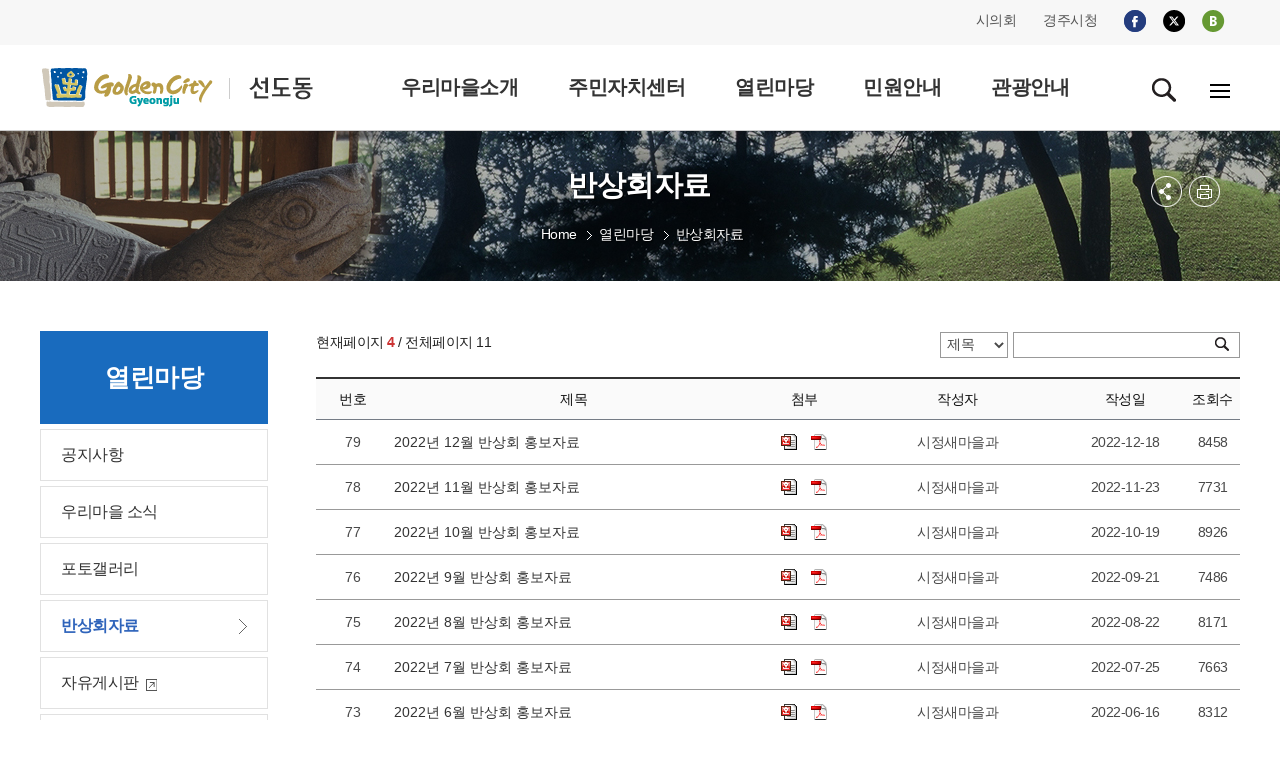

--- FILE ---
content_type: text/html;charset=utf-8
request_url: https://www.gyeongju.go.kr/village/seondo/page.do?step=1&srchEnable=1&srchKeyword=&srchSDate=1960-01-01&srchColumn=&srchVoteType=-1&pageOrder=0&parm_mnu_uid=1617&pageNo=4&srchBgpUid=-1&pagePrvNxt=1&pageRef=0&srchEDate=9999-12-31&mnu_uid=1636&
body_size: 70840
content:
















<!DOCTYPE html>
<html lang="ko">
<head>


<meta http-equiv="Content-Type" content="text/html; charset=utf-8" />
<title>경주시 선도동 - 열린마당&gt;반상회자료</title>
<meta http-equiv="X-UA-Compatible" content="IE=Edge" />
<meta name="viewport" content="width=device-width, initial-scale=1, maximum-scale=3, minimum-scale=1, user-scalable=yes" />
<meta name="format-detection" content="telephone=no">
<!-- 아이폰에서 전화번호 안나오거나 클릭해도 전화안걸리게할때 -->
<meta name="robots" content="all">
<meta name="title" content="경주시 선도동, 김청시청, 경주시, 선도동">
<meta name="subject" content="Job & Economy Dept., Gyeongju-si">
<meta name="Keywords" content="경주시 선도동, 김청시청, 경주시, 선도동">
<meta name="description" content="경주시 선도동입니다.">
<meta name="author" content="경주시청, 경주시, 선도동, Gyeongju-si">
<meta property="og:type" content="website">
<meta property="og:title" id="ogtitle" content="경주시 선도동, 경주시청,경주시 , 경주, 시청, Gyeongju-si">
<meta property="og:description" content="경주시 선도동입니다."> 												<script src="/design/common/js/jquery-1.11.3.min.js"></script>
<script src="/design/common/js/jquery.cycle.all.js"></script>
<script src="/design/common/js/common_2019.js"></script>
<script src="/design/common/js/jquery-ui.min.js"></script>
<script src="/design/ko/js/jquery.slides.min.js"></script>
<script src="/design/village2019/js/village_main.js"></script>
<script src="/design/ko/js/respond.min.js"></script>
<script type="text/javascript" src="/design/common/js/utility.js"></script>
<link rel="stylesheet" href="/design/common/css/common_2019.css">
<link rel="stylesheet" href="/design/common/css/guide_2019.css">
<link rel="stylesheet" href="/design/village2019/css/village_guide.css">
<link rel="stylesheet" href="/design/village2019/wolseong/css/layout.css">
<link rel="stylesheet" href="/design/village2019/seondo/css/sub.css">
<link rel="stylesheet" type="text/css" href="/design/common/css/board.css" />
<!--[if lt IE 9]>
<script src="/deisgn/common/js/html5shiv.js"></script>
<![endif]-->
<!--[if lte IE 8]>
<script>
alert('IE 8이하 버젼을 사용하고 있습니다. IE9이상으로 Upgrade 하셔야 정상적인 화면을 보실수있습니다.');
</script>
<![endif]-->
  </head>
  <body>
  <div id="skipNavWrap" class="sub"><a href="">본문 바로가기</a></div>
  <div id="header">
    	
			
			
			
			
		











  
  
  
  
  
  
  
  
  
  
  
  
  
  
  
  
  
  
  
  
  
  
  


<header>
  <div class="top">
    <div class="wrap">
      <div class="topR">
        <ul class="fms">
          <li><a href="http://www.gjcouncil.or.kr" target="_blank" rel="noopener noreferrer">시의회</a></li>
          <li><a href="/" target="_blank" rel="noopener noreferrer">경주시청</a></li>
        </ul>

        <ul class="sns">
          <li><a href="https://www.facebook.com/gyeongjulove/?fref=nf" target="_blank" rel="noopener noreferrer"><img src="/design/village2019/img/i_facebook.png" alt="facebook"></a></li>
          <li><a href="https://twitter.com/GyeongJuCity?ref_src=twsrc%5Etfw" target="_blank" rel="noopener noreferrer"><img src="/design/village2019/img/i_twitter_230823.png" alt="twitter"></a></li>
          <li><a href="http://blog.naver.com/gyeongju_e" target="_blank" rel="noopener noreferrer"><img src="/design/village2019/img/i_blog.png" alt="blog"></a></li>
        </ul>
      </div>
    </div>
  </div>

  <div class="gnbwrap ver5">
    <div class="wrap">
      <h1>
        <a href="./index.do">
          <img src="/design/village2019/seondo/img/common/logo.gif"
               alt="GoldenCity Gyeongju 선도동" />
        </a>
      </h1>

      
      <div class="gnbPC">
        <div class="gnbArea">
          <ul class="dept1">
            
              
                
                
                  
                
              

              
              
              
                
                  
                
                
              

              
              
              
                
              

              <li>
                <a href="/village/seondo/page.do?mnu_uid=770&amp;amp;" target="_self"
                   >
                  <span>우리마을소개</span>
                </a>

                
                
                  <div class="subGnb05 subGnb51" style="display: none;">
                    <div class="wrap">
                      <ul class="dept2">
                        
                          
                            
                            
                              
                            
                          

                          
                          
                            
                              
                            
                            
                          

                          
                          
                            
                          

                          <li>
                            <a href="/village/seondo/page.do?mnu_uid=771&amp;amp;" target="_self"
                               >
                              <span>인사말</span>
                            </a>
                          </li>
                        
                          
                            
                            
                              
                            
                          

                          
                          
                            
                              
                            
                            
                          

                          
                          
                            
                          

                          <li>
                            <a href="/village/seondo/page.do?mnu_uid=773&amp;amp;" target="_self"
                               >
                              <span>연혁/유래</span>
                            </a>
                          </li>
                        
                          
                            
                            
                              
                            
                          

                          
                          
                            
                              
                            
                            
                          

                          
                          
                            
                          

                          <li>
                            <a href="/village/seondo/page.do?mnu_uid=774&amp;amp;" target="_self"
                               >
                              <span>일반현황</span>
                            </a>
                          </li>
                        
                          
                            
                            
                              
                            
                          

                          
                          
                            
                              
                            
                            
                          

                          
                          
                            
                          

                          <li>
                            <a href="/village/seondo/page.do?mnu_uid=775&amp;amp;" target="_self"
                               >
                              <span>부서/직원안내</span>
                            </a>
                          </li>
                        
                          
                            
                            
                              
                            
                          

                          
                          
                            
                              
                            
                            
                          

                          
                          
                            
                          

                          <li>
                            <a href="/village/seondo/page.do?mnu_uid=776&amp;amp;" target="_self"
                               >
                              <span>찾아오시는길</span>
                            </a>
                          </li>
                        
                      </ul>
                    </div>
                  </div>
                
              </li>
            
              
                
                
                  
                
              

              
              
              
                
                  
                
                
              

              
              
              
                
              

              <li>
                <a href="/village/seondo/page.do?mnu_uid=777&amp;amp;" target="_self"
                   >
                  <span>주민자치센터</span>
                </a>

                
                
                  <div class="subGnb05 subGnb52" style="display: none;">
                    <div class="wrap">
                      <ul class="dept2">
                        
                          
                            
                            
                              
                            
                          

                          
                          
                            
                              
                            
                            
                          

                          
                          
                            
                          

                          <li>
                            <a href="/village/seondo/page.do?mnu_uid=779&amp;amp;" target="_self"
                               >
                              <span>센터소개</span>
                            </a>
                          </li>
                        
                          
                            
                            
                              
                            
                          

                          
                          
                            
                              
                            
                            
                          

                          
                          
                            
                          

                          <li>
                            <a href="/village/seondo/page.do?mnu_uid=781&amp;amp;" target="_self"
                               >
                              <span>운영프로그램</span>
                            </a>
                          </li>
                        
                          
                            
                            
                              
                            
                          

                          
                          
                            
                              
                            
                            
                          

                          
                          
                            
                          

                          <li>
                            <a href="/village/seondo/page.do?mnu_uid=783&amp;amp;" target="_self"
                               >
                              <span>센터소식</span>
                            </a>
                          </li>
                        
                      </ul>
                    </div>
                  </div>
                
              </li>
            
              
                
                
                  
                
              

              
              
              
                
                  
                
                
              

              
              
              
                
              

              <li>
                <a href="/village/seondo/page.do?mnu_uid=785&amp;amp;" target="_self"
                   >
                  <span>열린마당</span>
                </a>

                
                
                  <div class="subGnb05 subGnb53" style="display: none;">
                    <div class="wrap">
                      <ul class="dept2">
                        
                          
                            
                            
                              
                            
                          

                          
                          
                            
                              
                            
                            
                          

                          
                          
                            
                          

                          <li>
                            <a href="/village/seondo/page.do?mnu_uid=786&amp;amp;" target="_self"
                               >
                              <span>공지사항</span>
                            </a>
                          </li>
                        
                          
                            
                            
                              
                            
                          

                          
                          
                            
                              
                            
                            
                          

                          
                          
                            
                          

                          <li>
                            <a href="/village/seondo/page.do?mnu_uid=788&amp;amp;parm_mnu_uid=1341&amp;amp;srchBgpUid=1031" target="_self"
                               >
                              <span>우리마을 소식</span>
                            </a>
                          </li>
                        
                          
                            
                            
                              
                            
                          

                          
                          
                            
                              
                            
                            
                          

                          
                          
                            
                          

                          <li>
                            <a href="/village/seondo/page.do?mnu_uid=789&amp;amp;" target="_self"
                               >
                              <span>포토갤러리</span>
                            </a>
                          </li>
                        
                          
                            
                            
                              
                            
                          

                          
                          
                            
                              
                            
                            
                          

                          
                          
                            
                          

                          <li>
                            <a href="/village/seondo/page.do?mnu_uid=1636&amp;amp;parm_mnu_uid=1617&amp;amp;" target="_self"
                               >
                              <span>반상회자료</span>
                            </a>
                          </li>
                        
                          
                            
                              
                            
                            
                          

                          
                          
                            
                              
                            
                            
                          

                          
                          
                            
                          

                          <li>
                            <a href="http://www.gyeongju.go.kr/open_content/ko/page.do?mnu_uid=1651&amp;" target="_blank"
                               rel="noopener noreferrer">
                              <span>자유게시판</span>
                            </a>
                          </li>
                        
                          
                            
                              
                            
                            
                          

                          
                          
                            
                              
                            
                            
                          

                          
                          
                            
                          

                          <li>
                            <a href="http://www.gyeongju.go.kr/open_content/ko/page.do?mnu_uid=1648&amp;" target="_blank"
                               rel="noopener noreferrer">
                              <span>칭찬합시다</span>
                            </a>
                          </li>
                        
                      </ul>
                    </div>
                  </div>
                
              </li>
            
              
                
                
                  
                
              

              
              
              
                
                  
                
                
              

              
              
              
                
              

              <li>
                <a href="/village/seondo/page.do?mnu_uid=793&amp;amp;" target="_self"
                   >
                  <span>민원안내</span>
                </a>

                
                
                  <div class="subGnb05 subGnb54" style="display: none;">
                    <div class="wrap">
                      <ul class="dept2">
                        
                          
                            
                            
                              
                            
                          

                          
                          
                            
                              
                            
                            
                          

                          
                          
                            
                          

                          <li>
                            <a href="/village/seondo/page.do?mnu_uid=1177&amp;amp;" target="_self"
                               >
                              <span>민원안내</span>
                            </a>
                          </li>
                        
                          
                            
                            
                              
                            
                          

                          
                          
                            
                              
                            
                            
                          

                          
                          
                            
                          

                          <li>
                            <a href="/village/seondo/page.do?mnu_uid=1712&amp;amp;part_code=100000123" target="_self"
                               >
                              <span>민원서식</span>
                            </a>
                          </li>
                        
                      </ul>
                    </div>
                  </div>
                
              </li>
            
              
                
                  
                
                
              

              
              
              
                
                  
                
                
              

              
              
              
                
              

              <li>
                <a href="https://www.gyeongju.go.kr/tour/page.do?mnu_uid=2292&amp;" target="_blank"
                   rel="noopener noreferrer">
                  <span>관광안내</span>
                </a>

                
                
              </li>
            
          </ul>
        </div>
      </div>

      
      <div class="gnbMobile">
        <div class="gnbArea">
          <div class="gnbhead">
            <div>
              <a href="./index.do" class="city_logo">
                <img src="/design/village2019/seondo/img/common/logo.gif"
                     alt="선도동" />
              </a>
              <a href="" class="Mclose"><img src="/design/common/img/layout/Mclose.gif" alt="닫기" /></a>
            </div>

            <ul class="tour_mayor">
              <li><a href="http://www.gjcouncil.or.kr" target="_blank" rel="noopener noreferrer">시의회</a></li>
              <li><a href="/" target="_blank" rel="noopener noreferrer">경주시청</a></li>
            </ul>

            <ul class="member_btn">
              <li><a href="http://www.gyeongju.go.kr/tour/index.do" target="_blank" rel="noopener noreferrer">경주시 문화관광</a></li>
            </ul>
          </div>

          <ul class="dept1">
            
              
                
                
                  
                
              

              
              
                
                  
                
                
              

              
              
                
              

              <li>
                <a href="/village/seondo/page.do?mnu_uid=770&amp;amp;" target="_self"
                   >
                  우리마을소개
                </a>

                
                
                  <div class="subGnb subGnb1">
                    <div class="wrap">
                      <ul class="dept2">
                        
                          
                            
                            
                              
                            
                          

                          
                          
                            
                              
                            
                            
                          

                          
                          
                            
                          

                          <li>
                            <a href="/village/seondo/page.do?mnu_uid=771&amp;amp;" target="_self"
                               >
                              <span>인사말</span>
                            </a>
                          </li>
                        
                          
                            
                            
                              
                            
                          

                          
                          
                            
                              
                            
                            
                          

                          
                          
                            
                          

                          <li>
                            <a href="/village/seondo/page.do?mnu_uid=773&amp;amp;" target="_self"
                               >
                              <span>연혁/유래</span>
                            </a>
                          </li>
                        
                          
                            
                            
                              
                            
                          

                          
                          
                            
                              
                            
                            
                          

                          
                          
                            
                          

                          <li>
                            <a href="/village/seondo/page.do?mnu_uid=774&amp;amp;" target="_self"
                               >
                              <span>일반현황</span>
                            </a>
                          </li>
                        
                          
                            
                            
                              
                            
                          

                          
                          
                            
                              
                            
                            
                          

                          
                          
                            
                          

                          <li>
                            <a href="/village/seondo/page.do?mnu_uid=775&amp;amp;" target="_self"
                               >
                              <span>부서/직원안내</span>
                            </a>
                          </li>
                        
                          
                            
                            
                              
                            
                          

                          
                          
                            
                              
                            
                            
                          

                          
                          
                            
                          

                          <li>
                            <a href="/village/seondo/page.do?mnu_uid=776&amp;amp;" target="_self"
                               >
                              <span>찾아오시는길</span>
                            </a>
                          </li>
                        
                      </ul>
                    </div>
                  </div>
                
              </li>
            
              
                
                
                  
                
              

              
              
                
                  
                
                
              

              
              
                
              

              <li>
                <a href="/village/seondo/page.do?mnu_uid=777&amp;amp;" target="_self"
                   >
                  주민자치센터
                </a>

                
                
                  <div class="subGnb subGnb2">
                    <div class="wrap">
                      <ul class="dept2">
                        
                          
                            
                            
                              
                            
                          

                          
                          
                            
                              
                            
                            
                          

                          
                          
                            
                          

                          <li>
                            <a href="/village/seondo/page.do?mnu_uid=779&amp;amp;" target="_self"
                               >
                              <span>센터소개</span>
                            </a>
                          </li>
                        
                          
                            
                            
                              
                            
                          

                          
                          
                            
                              
                            
                            
                          

                          
                          
                            
                          

                          <li>
                            <a href="/village/seondo/page.do?mnu_uid=781&amp;amp;" target="_self"
                               >
                              <span>운영프로그램</span>
                            </a>
                          </li>
                        
                          
                            
                            
                              
                            
                          

                          
                          
                            
                              
                            
                            
                          

                          
                          
                            
                          

                          <li>
                            <a href="/village/seondo/page.do?mnu_uid=783&amp;amp;" target="_self"
                               >
                              <span>센터소식</span>
                            </a>
                          </li>
                        
                      </ul>
                    </div>
                  </div>
                
              </li>
            
              
                
                
                  
                
              

              
              
                
                  
                
                
              

              
              
                
              

              <li>
                <a href="/village/seondo/page.do?mnu_uid=785&amp;amp;" target="_self"
                   >
                  열린마당
                </a>

                
                
                  <div class="subGnb subGnb3">
                    <div class="wrap">
                      <ul class="dept2">
                        
                          
                            
                            
                              
                            
                          

                          
                          
                            
                              
                            
                            
                          

                          
                          
                            
                          

                          <li>
                            <a href="/village/seondo/page.do?mnu_uid=786&amp;amp;" target="_self"
                               >
                              <span>공지사항</span>
                            </a>
                          </li>
                        
                          
                            
                            
                              
                            
                          

                          
                          
                            
                              
                            
                            
                          

                          
                          
                            
                          

                          <li>
                            <a href="/village/seondo/page.do?mnu_uid=788&amp;amp;parm_mnu_uid=1341&amp;amp;srchBgpUid=1031" target="_self"
                               >
                              <span>우리마을 소식</span>
                            </a>
                          </li>
                        
                          
                            
                            
                              
                            
                          

                          
                          
                            
                              
                            
                            
                          

                          
                          
                            
                          

                          <li>
                            <a href="/village/seondo/page.do?mnu_uid=789&amp;amp;" target="_self"
                               >
                              <span>포토갤러리</span>
                            </a>
                          </li>
                        
                          
                            
                            
                              
                            
                          

                          
                          
                            
                              
                            
                            
                          

                          
                          
                            
                          

                          <li>
                            <a href="/village/seondo/page.do?mnu_uid=1636&amp;amp;parm_mnu_uid=1617&amp;amp;" target="_self"
                               >
                              <span>반상회자료</span>
                            </a>
                          </li>
                        
                          
                            
                              
                            
                            
                          

                          
                          
                            
                              
                            
                            
                          

                          
                          
                            
                          

                          <li>
                            <a href="http://www.gyeongju.go.kr/open_content/ko/page.do?mnu_uid=1651&amp;" target="_blank"
                               rel="noopener noreferrer">
                              <span>자유게시판</span>
                            </a>
                          </li>
                        
                          
                            
                              
                            
                            
                          

                          
                          
                            
                              
                            
                            
                          

                          
                          
                            
                          

                          <li>
                            <a href="http://www.gyeongju.go.kr/open_content/ko/page.do?mnu_uid=1648&amp;" target="_blank"
                               rel="noopener noreferrer">
                              <span>칭찬합시다</span>
                            </a>
                          </li>
                        
                      </ul>
                    </div>
                  </div>
                
              </li>
            
              
                
                
                  
                
              

              
              
                
                  
                
                
              

              
              
                
              

              <li>
                <a href="/village/seondo/page.do?mnu_uid=793&amp;amp;" target="_self"
                   >
                  민원안내
                </a>

                
                
                  <div class="subGnb subGnb4">
                    <div class="wrap">
                      <ul class="dept2">
                        
                          
                            
                            
                              
                            
                          

                          
                          
                            
                              
                            
                            
                          

                          
                          
                            
                          

                          <li>
                            <a href="/village/seondo/page.do?mnu_uid=1177&amp;amp;" target="_self"
                               >
                              <span>민원안내</span>
                            </a>
                          </li>
                        
                          
                            
                            
                              
                            
                          

                          
                          
                            
                              
                            
                            
                          

                          
                          
                            
                          

                          <li>
                            <a href="/village/seondo/page.do?mnu_uid=1712&amp;amp;part_code=100000123" target="_self"
                               >
                              <span>민원서식</span>
                            </a>
                          </li>
                        
                      </ul>
                    </div>
                  </div>
                
              </li>
            
              
                
                  
                
                
              

              
              
                
                  
                
                
              

              
              
                
              

              <li>
                <a href="https://www.gyeongju.go.kr/tour/page.do?mnu_uid=2292&amp;" target="_blank"
                   rel="noopener noreferrer">
                  관광안내
                </a>

                
                
              </li>
            
          </ul>
        </div>
      </div>

      <div class="icon_wrap">
        <a href="" id="serbtn" class="search off"><img src="/design/village2019/img/search.gif" alt="검색" /></a>

        <div id="serachwrap" class="top_ps01">
          <div>
            
            <form id="RsaSearchForm1" name="RsaSearchForm1" method="post" target="_blank"
                  action="https://search.gyeongju.go.kr/RSA/front/Search.jsp" onsubmit="return checkSerData(this)">
              <label for="search_opt" class="hidden">검색범위 선택</label>
              <select name="menu" id="search_opt">
                <option value="통합검색">통합검색</option>
                <option value="직원정보">직원정보</option>
              </select>
              <label for="qt" class="hidden">검색어 입력</label>
              <input accesskey="s" name="qt" id="qt" type="text" value="검색어를 입력하세요." style="ime-mode:active;" onclick="this.value=''">
              <a href="#" class="search_btn" title="새창">검색</a>
              <a href="#" class="close"><img src="/design/common/img/layout/Mclose.gif" alt="닫기" /></a>
            </form>
          </div>
        </div>

        

        <a href="./page.do;jsessionid=1B43045DEBABAD662CA1CC96DC4704F6.f7b2399441ba00202?mnu_uid=1209" class="pc_sitemap"><img src="/design/village2019/img/sitemap.gif" alt="전체메뉴"></a>
        <a href="#" class="m_sitemap"><img src="/design/village2019/img/sitemap.gif" alt="전체메뉴"></a>
      </div>

    </div>
  </div>
</header>

</div><!--//header-->
<div id="sub_container_wrap" class="ver1">
   <div id="sub_container">
	<div id="left" class="leftver1">
		
			
			
			
			
			
			
			
			
		







<h2>열린마당</h2>

<ul class="dept2">
  
    <!-- 현재 경로 여부 -->
    

    <!-- baseLink 결정 -->
    
      
      
        <!-- 컨트롤러 수정 불가: util.getDsplyUrl()를 EL 메서드 호출로 사용 -->
        
      
    
    <!-- href 스킴 차단(javascript/data/vbscript) -->
    

    <!-- new=1 추가 -->
    
      
        
      
      
    

    <!-- target 화이트리스트 -->
    
    
      
    

    <li class="">
      <a href="/village/seondo/page.do;jsessionid=1B43045DEBABAD662CA1CC96DC4704F6.f7b2399441ba00202?new=1&mnu_uid=786&amp;" target="_self">
        <span>공지사항</span>
      </a>

      <div class="leftmenuDiv" id="subMenu_786" style="display:none;">
        
        
      </div>
    </li>
  
    <!-- 현재 경로 여부 -->
    

    <!-- baseLink 결정 -->
    
      
      
        <!-- 컨트롤러 수정 불가: util.getDsplyUrl()를 EL 메서드 호출로 사용 -->
        
      
    
    <!-- href 스킴 차단(javascript/data/vbscript) -->
    

    <!-- new=1 추가 -->
    
      
        
      
      
    

    <!-- target 화이트리스트 -->
    
    
      
    

    <li class="">
      <a href="/village/seondo/page.do;jsessionid=1B43045DEBABAD662CA1CC96DC4704F6.f7b2399441ba00202?new=1&mnu_uid=788&amp;parm_mnu_uid=1341&amp;srchBgpUid=1031" target="_self">
        <span>우리마을 소식</span>
      </a>

      <div class="leftmenuDiv" id="subMenu_788" style="display:none;">
        
        
      </div>
    </li>
  
    <!-- 현재 경로 여부 -->
    

    <!-- baseLink 결정 -->
    
      
      
        <!-- 컨트롤러 수정 불가: util.getDsplyUrl()를 EL 메서드 호출로 사용 -->
        
      
    
    <!-- href 스킴 차단(javascript/data/vbscript) -->
    

    <!-- new=1 추가 -->
    
      
        
      
      
    

    <!-- target 화이트리스트 -->
    
    
      
    

    <li class="">
      <a href="/village/seondo/page.do;jsessionid=1B43045DEBABAD662CA1CC96DC4704F6.f7b2399441ba00202?new=1&mnu_uid=789&amp;" target="_self">
        <span>포토갤러리</span>
      </a>

      <div class="leftmenuDiv" id="subMenu_789" style="display:none;">
        
        
      </div>
    </li>
  
    <!-- 현재 경로 여부 -->
    

    <!-- baseLink 결정 -->
    
      
      
        <!-- 컨트롤러 수정 불가: util.getDsplyUrl()를 EL 메서드 호출로 사용 -->
        
      
    
    <!-- href 스킴 차단(javascript/data/vbscript) -->
    

    <!-- new=1 추가 -->
    
      
        
      
      
    

    <!-- target 화이트리스트 -->
    
    
      
    

    <li class="on">
      <a href="/village/seondo/page.do;jsessionid=1B43045DEBABAD662CA1CC96DC4704F6.f7b2399441ba00202?new=1&mnu_uid=1636&amp;parm_mnu_uid=1617&amp;" target="_self">
        <span>반상회자료</span>
      </a>

      <div class="leftmenuDiv" id="subMenu_1636" style="display:block;">
        
        
      </div>
    </li>
  
    <!-- 현재 경로 여부 -->
    

    <!-- baseLink 결정 -->
    
      
        
      
      
    
    <!-- href 스킴 차단(javascript/data/vbscript) -->
    

    <!-- new=1 추가 -->
    
      
        
      
      
    

    <!-- target 화이트리스트 -->
    
    
      
    

    <li class="">
      <a href="http://www.gyeongju.go.kr/open_content/ko/page.do?new=1&mnu_uid=1651&" target="_blank">
        <span>자유게시판</span>
      </a>

      <div class="leftmenuDiv" id="subMenu_791" style="display:none;">
        
        
      </div>
    </li>
  
    <!-- 현재 경로 여부 -->
    

    <!-- baseLink 결정 -->
    
      
        
      
      
    
    <!-- href 스킴 차단(javascript/data/vbscript) -->
    

    <!-- new=1 추가 -->
    
      
        
      
      
    

    <!-- target 화이트리스트 -->
    
    
      
    

    <li class="">
      <a href="http://www.gyeongju.go.kr/open_content/ko/page.do?new=1&mnu_uid=1648&" target="_blank">
        <span>칭찬합시다</span>
      </a>

      <div class="leftmenuDiv" id="subMenu_1767" style="display:none;">
        
        
      </div>
    </li>
  
</ul>

	</div>


	<div id="contents">
  <div class="sub_title">

    <h3>반상회자료</h3>
	 <div class="local">
		 <ul>
			
				
				
				
			










	
	
	
		<li class="home"><a>Home</a></li>
		
			
			

			
			
				

			

		
			
			

			
			
				

			
			<li class="arrow"><a href="page.do?mnu_uid=785&amp;" target="_self">열린마당</a></li>
			

		
			
			

			
			
			
				
				

			
			<li class="a_none active"><a href="page.do?mnu_uid=1636&amp;parm_mnu_uid=1617&amp;" target="_self">반상회자료</a></li>
			

		
	

		 <!-- li><a href="#" target="_self" title="감포읍">Home</a></li>
		 <li><a href="#" target="_self" title="우리마을소개">우리마을소개</a></li>
		 <li><a href="#" target="_self" title="인사말">인사말</a></li -->
		 </ul>
	 </div>
    <div id="sub_btn">
      <ul>
        <li class="subBtn3 subBtnOpen"><a href="#" class="off" title="펼치기"><img src="/design/village2019/img/btn_sns.png" alt="sns 메뉴 펼쳐보기" /></a>
            <div>
              <ul>
                <li><img src="/design/ko/img/common/sns_twitter_230823.gif" alt="X(엑스)" /><a href="#twitter_link"  id="twitter_link" onclick="twitter(location.href,'반상회자료');return false;" target="_blank"  title="이 페이지를 내 X(엑스)로 보내기 - 새창">X(엑스)</a></li>
                <li><img src="/design/ko/img/common/sns_facebook.gif" alt="페이스북" /><a href="#facebook_link" id="facebook_link" onclick="facebook(location.href,'반상회자료');return false;" target="_blank"  title="이 페이지를 내 X(엑스)로 보내기 - 새창">페이스북</a></li>
              </ul>
            </div>
        </li>
        <li class="subBtn4"><a href="#printLink" id="printLink" title="본문 페이지 인쇄 새창 열림"  onclick="printPage(33);return false;" target="_blank"><img src="/design/village2019/img/btn_print.png" alt="프린트" /></a></li>
      </ul>
    </div>
    <!--//sub_btn-->
  </div>
  <div id="ctn" class="PageContArea">
   		
			
			
			
			
			
			
			
			
			
		













	
	

	
	

		
		 

		

		
			
			
			
		










				
					
					
					
				












	
	
	
		











	
	
		
		
		
		
		
		
	










<form id="boardSearchForm" name="searchForm" method="post" action="/village/seondo/page.do" class="search_list">
<input type="hidden" name="step" value="1" />
<input type="hidden" name="mnu_uid" value="1636" />
<input type="hidden" name="parm_mnu_uid" value="1617" />

<div class="bbsSearch_top_warp">
<p class="page_num">현재페이지 <span class="red"><b>4</b></span> / 전체페이지 11</p>
	<fieldset class="board_search">
		<legend>게시판 리스트 검색</legend>

		
	
	
		<label for="searchType" class="hidden">검색구분 선택</label>
		<select name="srchColumn" id="searchType">
			<option value="bod_title"  >제목</option>

				<option value="con_name"  >작성자</option>
				<option value="con_content"  >내용</option>

		</select>
		<label for="srchKeyword" class="hidden">검색어 입력</label>
		<input type="text" class="inputTxt" name="srchKeyword" id="srchKeyword" value="" />
		<input type="submit" value="검색" class="btn_sch" name="sbtn" title="검색" />
		
	</fieldset>

</div>

</form>






<script>
function colspan_recount() {
    var numOfVisibleRows = jQuery('.board_list_v01 > table > thead > tr> th:visible').length;
		$('.nodata').attr("colspan",numOfVisibleRows);
}

window.onload = function(){
	colspan_recount();
}
window.addEventListener("resize", function() {
  colspan_recount();
})
</script>
<div class="board_list_v01 ">
<table>
	<caption>반상회자료 게시판 –  번호, 제목, 첨부, 작성자, 작성일, 조회수 로 구성됨</caption>
	<!--
	<colgroup>
		<col width="10%" class="num"/>
<col  class="title"/>
<col width="10%" class="file"/>
<col width="10%" class="w_name"/>
<col width="12%" class="date"/>
<col width="10%" class="hits"/>

	</colgroup>
	-->
	<thead>
		<tr>
<th scope="col" class="num">번호</th>
<th scope="col" class="title">제목</th>
<th scope="col" class="file">첨부</th>
<th scope="col" class="w_name">작성자</th>
<th scope="col" class="date">작성일</th>
<th scope="col" class="hits">조회수</th>
</tr>

	</thead>
	<tbody>
 		<tr>
<td class="num">79</td>
<td class="aL title"><a href="/village/seondo/page.do?pageNo=4&amp;pagePrvNxt=1&amp;pageRef=0&amp;pageOrder=0&amp;step=258&amp;parm_bod_uid=249548&amp;srchVoteType=-1&amp;parm_mnu_uid=1617&amp;srchEnable=1&amp;srchKeyword=&amp;srchBgpUid=-1&amp;srchSDate=1960-01-01&amp;srchColumn=&amp;srchEDate=9999-12-31&amp;mnu_uid=1636&amp;" title="2022년 12월 반상회 홍보자료">2022년 12월 반상회 홍보자료 &nbsp;</a></td>
<td class="file"><a id="downFiles_326276" class="clsFileDownload" href="#downFiles_326276" onclick="openDownloadFiles(326276);return false;" title="2022년 12월 반상회 홍보자료 게시물의 12월 반상회 홍보자료 목록.hwp 파일 다운로드"><img src="/design/common/img/board/file/file_hwp.gif" alt="hwp 파일" /></a><a id="downFiles_326277" class="clsFileDownload" href="#downFiles_326277" onclick="openDownloadFiles(326277);return false;" title="2022년 12월 반상회 홍보자료 게시물의 12월 반상회 홍보자료.pdf 파일 다운로드"><img src="/design/common/img/board/file/file_pdf.gif" alt="pdf 파일" /></a></td>
<td class="w_name">시정새마을과</td>
<td class="date">2022-12-18</td>
<td class="hits">8458</td>
</tr>
<tr>
<td class="num">78</td>
<td class="aL title"><a href="/village/seondo/page.do?pageNo=4&amp;pagePrvNxt=1&amp;pageRef=0&amp;pageOrder=0&amp;step=258&amp;parm_bod_uid=248062&amp;srchVoteType=-1&amp;parm_mnu_uid=1617&amp;srchEnable=1&amp;srchKeyword=&amp;srchBgpUid=-1&amp;srchSDate=1960-01-01&amp;srchColumn=&amp;srchEDate=9999-12-31&amp;mnu_uid=1636&amp;" title="2022년 11월 반상회 홍보자료">2022년 11월 반상회 홍보자료 &nbsp;</a></td>
<td class="file"><a id="downFiles_324641" class="clsFileDownload" href="#downFiles_324641" onclick="openDownloadFiles(324641);return false;" title="2022년 11월 반상회 홍보자료 게시물의 11월 반상회 홍보자료 목록.hwp 파일 다운로드"><img src="/design/common/img/board/file/file_hwp.gif" alt="hwp 파일" /></a><a id="downFiles_324642" class="clsFileDownload" href="#downFiles_324642" onclick="openDownloadFiles(324642);return false;" title="2022년 11월 반상회 홍보자료 게시물의 11월 반상회 홍보자료 .pdf 파일 다운로드"><img src="/design/common/img/board/file/file_pdf.gif" alt="pdf 파일" /></a></td>
<td class="w_name">시정새마을과</td>
<td class="date">2022-11-23</td>
<td class="hits">7731</td>
</tr>
<tr>
<td class="num">77</td>
<td class="aL title"><a href="/village/seondo/page.do?pageNo=4&amp;pagePrvNxt=1&amp;pageRef=0&amp;pageOrder=0&amp;step=258&amp;parm_bod_uid=246240&amp;srchVoteType=-1&amp;parm_mnu_uid=1617&amp;srchEnable=1&amp;srchKeyword=&amp;srchBgpUid=-1&amp;srchSDate=1960-01-01&amp;srchColumn=&amp;srchEDate=9999-12-31&amp;mnu_uid=1636&amp;" title="2022년 10월 반상회 홍보자료">2022년 10월 반상회 홍보자료 &nbsp;</a></td>
<td class="file"><a id="downFiles_322556" class="clsFileDownload" href="#downFiles_322556" onclick="openDownloadFiles(322556);return false;" title="2022년 10월 반상회 홍보자료 게시물의 10월 반상회 홍보자료 목록.hwp 파일 다운로드"><img src="/design/common/img/board/file/file_hwp.gif" alt="hwp 파일" /></a><a id="downFiles_322557" class="clsFileDownload" href="#downFiles_322557" onclick="openDownloadFiles(322557);return false;" title="2022년 10월 반상회 홍보자료 게시물의 10월 반상회 홍보자료.pdf 파일 다운로드"><img src="/design/common/img/board/file/file_pdf.gif" alt="pdf 파일" /></a></td>
<td class="w_name">시정새마을과</td>
<td class="date">2022-10-19</td>
<td class="hits">8926</td>
</tr>
<tr>
<td class="num">76</td>
<td class="aL title"><a href="/village/seondo/page.do?pageNo=4&amp;pagePrvNxt=1&amp;pageRef=0&amp;pageOrder=0&amp;step=258&amp;parm_bod_uid=244558&amp;srchVoteType=-1&amp;parm_mnu_uid=1617&amp;srchEnable=1&amp;srchKeyword=&amp;srchBgpUid=-1&amp;srchSDate=1960-01-01&amp;srchColumn=&amp;srchEDate=9999-12-31&amp;mnu_uid=1636&amp;" title="2022년 9월 반상회 홍보자료">2022년 9월 반상회 홍보자료 &nbsp;</a></td>
<td class="file"><a id="downFiles_319978" class="clsFileDownload" href="#downFiles_319978" onclick="openDownloadFiles(319978);return false;" title="2022년 9월 반상회 홍보자료 게시물의 9월 반상회 홍보자료 목록.hwp 파일 다운로드"><img src="/design/common/img/board/file/file_hwp.gif" alt="hwp 파일" /></a><a id="downFiles_319979" class="clsFileDownload" href="#downFiles_319979" onclick="openDownloadFiles(319979);return false;" title="2022년 9월 반상회 홍보자료 게시물의 9월 반상회 홍보자료.pdf 파일 다운로드"><img src="/design/common/img/board/file/file_pdf.gif" alt="pdf 파일" /></a></td>
<td class="w_name">시정새마을과</td>
<td class="date">2022-09-21</td>
<td class="hits">7486</td>
</tr>
<tr>
<td class="num">75</td>
<td class="aL title"><a href="/village/seondo/page.do?pageNo=4&amp;pagePrvNxt=1&amp;pageRef=0&amp;pageOrder=0&amp;step=258&amp;parm_bod_uid=242666&amp;srchVoteType=-1&amp;parm_mnu_uid=1617&amp;srchEnable=1&amp;srchKeyword=&amp;srchBgpUid=-1&amp;srchSDate=1960-01-01&amp;srchColumn=&amp;srchEDate=9999-12-31&amp;mnu_uid=1636&amp;" title="2022년 8월 반상회 홍보자료">2022년 8월 반상회 홍보자료 &nbsp;</a></td>
<td class="file"><a id="downFiles_317829" class="clsFileDownload" href="#downFiles_317829" onclick="openDownloadFiles(317829);return false;" title="2022년 8월 반상회 홍보자료 게시물의 8월 반상회 홍보자료 목록.hwp 파일 다운로드"><img src="/design/common/img/board/file/file_hwp.gif" alt="hwp 파일" /></a><a id="downFiles_317830" class="clsFileDownload" href="#downFiles_317830" onclick="openDownloadFiles(317830);return false;" title="2022년 8월 반상회 홍보자료 게시물의 8월 반상회 홍보자료.pdf 파일 다운로드"><img src="/design/common/img/board/file/file_pdf.gif" alt="pdf 파일" /></a></td>
<td class="w_name">시정새마을과</td>
<td class="date">2022-08-22</td>
<td class="hits">8171</td>
</tr>
<tr>
<td class="num">74</td>
<td class="aL title"><a href="/village/seondo/page.do?pageNo=4&amp;pagePrvNxt=1&amp;pageRef=0&amp;pageOrder=0&amp;step=258&amp;parm_bod_uid=240999&amp;srchVoteType=-1&amp;parm_mnu_uid=1617&amp;srchEnable=1&amp;srchKeyword=&amp;srchBgpUid=-1&amp;srchSDate=1960-01-01&amp;srchColumn=&amp;srchEDate=9999-12-31&amp;mnu_uid=1636&amp;" title="2022년 7월 반상회 홍보자료">2022년 7월 반상회 홍보자료 &nbsp;</a></td>
<td class="file"><a id="downFiles_315077" class="clsFileDownload" href="#downFiles_315077" onclick="openDownloadFiles(315077);return false;" title="2022년 7월 반상회 홍보자료 게시물의 7월 반상회 홍보자료 목록.hwp 파일 다운로드"><img src="/design/common/img/board/file/file_hwp.gif" alt="hwp 파일" /></a><a id="downFiles_315078" class="clsFileDownload" href="#downFiles_315078" onclick="openDownloadFiles(315078);return false;" title="2022년 7월 반상회 홍보자료 게시물의 7월 반상회 홍보자료.pdf 파일 다운로드"><img src="/design/common/img/board/file/file_pdf.gif" alt="pdf 파일" /></a></td>
<td class="w_name">시정새마을과</td>
<td class="date">2022-07-25</td>
<td class="hits">7663</td>
</tr>
<tr>
<td class="num">73</td>
<td class="aL title"><a href="/village/seondo/page.do?pageNo=4&amp;pagePrvNxt=1&amp;pageRef=0&amp;pageOrder=0&amp;step=258&amp;parm_bod_uid=238740&amp;srchVoteType=-1&amp;parm_mnu_uid=1617&amp;srchEnable=1&amp;srchKeyword=&amp;srchBgpUid=-1&amp;srchSDate=1960-01-01&amp;srchColumn=&amp;srchEDate=9999-12-31&amp;mnu_uid=1636&amp;" title="2022년 6월 반상회 홍보자료">2022년 6월 반상회 홍보자료 &nbsp;</a></td>
<td class="file"><a id="downFiles_311779" class="clsFileDownload" href="#downFiles_311779" onclick="openDownloadFiles(311779);return false;" title="2022년 6월 반상회 홍보자료 게시물의 6월 반상회 홍보자료 목록.hwp 파일 다운로드"><img src="/design/common/img/board/file/file_hwp.gif" alt="hwp 파일" /></a><a id="downFiles_311780" class="clsFileDownload" href="#downFiles_311780" onclick="openDownloadFiles(311780);return false;" title="2022년 6월 반상회 홍보자료 게시물의 6월 반상회 홍보자료.pdf 파일 다운로드"><img src="/design/common/img/board/file/file_pdf.gif" alt="pdf 파일" /></a></td>
<td class="w_name">시정새마을과</td>
<td class="date">2022-06-16</td>
<td class="hits">8312</td>
</tr>
<tr>
<td class="num">72</td>
<td class="aL title"><a href="/village/seondo/page.do?pageNo=4&amp;pagePrvNxt=1&amp;pageRef=0&amp;pageOrder=0&amp;step=258&amp;parm_bod_uid=236523&amp;srchVoteType=-1&amp;parm_mnu_uid=1617&amp;srchEnable=1&amp;srchKeyword=&amp;srchBgpUid=-1&amp;srchSDate=1960-01-01&amp;srchColumn=&amp;srchEDate=9999-12-31&amp;mnu_uid=1636&amp;" title="2022년 5월 반상회 홍보자료">2022년 5월 반상회 홍보자료 &nbsp;</a></td>
<td class="file"><a id="downFiles_307596" class="clsFileDownload" href="#downFiles_307596" onclick="openDownloadFiles(307596);return false;" title="2022년 5월 반상회 홍보자료 게시물의 5월 반상회 홍보자료 목록.hwp 파일 다운로드"><img src="/design/common/img/board/file/file_hwp.gif" alt="hwp 파일" /></a><a id="downFiles_307597" class="clsFileDownload" href="#downFiles_307597" onclick="openDownloadFiles(307597);return false;" title="2022년 5월 반상회 홍보자료 게시물의 5월 반상회 홍보자료.pdf 파일 다운로드"><img src="/design/common/img/board/file/file_pdf.gif" alt="pdf 파일" /></a></td>
<td class="w_name">시정새마을과</td>
<td class="date">2022-05-12</td>
<td class="hits">8708</td>
</tr>
<tr>
<td class="num">71</td>
<td class="aL title"><a href="/village/seondo/page.do?pageNo=4&amp;pagePrvNxt=1&amp;pageRef=0&amp;pageOrder=0&amp;step=258&amp;parm_bod_uid=234832&amp;srchVoteType=-1&amp;parm_mnu_uid=1617&amp;srchEnable=1&amp;srchKeyword=&amp;srchBgpUid=-1&amp;srchSDate=1960-01-01&amp;srchColumn=&amp;srchEDate=9999-12-31&amp;mnu_uid=1636&amp;" title="2022년 4월 반상회 홍보자료">2022년 4월 반상회 홍보자료 &nbsp;</a></td>
<td class="file"><a id="downFiles_305618" class="clsFileDownload" href="#downFiles_305618" onclick="openDownloadFiles(305618);return false;" title="2022년 4월 반상회 홍보자료 게시물의 4월 반상회 홍보자료 목록.hwp 파일 다운로드"><img src="/design/common/img/board/file/file_hwp.gif" alt="hwp 파일" /></a><a id="downFiles_305619" class="clsFileDownload" href="#downFiles_305619" onclick="openDownloadFiles(305619);return false;" title="2022년 4월 반상회 홍보자료 게시물의 4울 반상회 홍보자료.pdf 파일 다운로드"><img src="/design/common/img/board/file/file_pdf.gif" alt="pdf 파일" /></a></td>
<td class="w_name">시정새마을과</td>
<td class="date">2022-04-18</td>
<td class="hits">8357</td>
</tr>
<tr>
<td class="num">70</td>
<td class="aL title"><a href="/village/seondo/page.do?pageNo=4&amp;pagePrvNxt=1&amp;pageRef=0&amp;pageOrder=0&amp;step=258&amp;parm_bod_uid=232874&amp;srchVoteType=-1&amp;parm_mnu_uid=1617&amp;srchEnable=1&amp;srchKeyword=&amp;srchBgpUid=-1&amp;srchSDate=1960-01-01&amp;srchColumn=&amp;srchEDate=9999-12-31&amp;mnu_uid=1636&amp;" title="2022년 3월 반상회 홍보자료">2022년 3월 반상회 홍보자료 &nbsp;</a></td>
<td class="file"><a id="downFiles_302607" class="clsFileDownload" href="#downFiles_302607" onclick="openDownloadFiles(302607);return false;" title="2022년 3월 반상회 홍보자료 게시물의 3월 반상회 홍보자료 목록.hwp 파일 다운로드"><img src="/design/common/img/board/file/file_hwp.gif" alt="hwp 파일" /></a><a id="downFiles_302608" class="clsFileDownload" href="#downFiles_302608" onclick="openDownloadFiles(302608);return false;" title="2022년 3월 반상회 홍보자료 게시물의 3월 반상회 홍보자료.pdf 파일 다운로드"><img src="/design/common/img/board/file/file_pdf.gif" alt="pdf 파일" /></a></td>
<td class="w_name">시정새마을과</td>
<td class="date">2022-03-22</td>
<td class="hits">8691</td>
</tr>

	</tbody>
</table>
</div>


<div class="board_btn">
		

		

		
			
			
				
			
		

</div>

<div id="paging_area">
	<div class="paging">
		<a class="pre_end" href="#" title="처음 페이지로 이동합니다"><img class="txtM"  alt="처음 페이지로 이동합니다." src="/design/common/img/board/btn_pg_first.gif"/></a>
 <a class="pre" href="#" title="이전 10페이지로 이동합니다"><img class="txtM"  alt="이전 10페이지로 이동합니다." src="/design/common/img/board/btn_pg_prev.gif"/></a>
 <a href="/village/seondo/page.do?pageNo=1&amp;srchVoteType=-1&amp;parm_mnu_uid=1617&amp;srchEnable=1&amp;srchKeyword=&amp;srchBgpUid=-1&amp;srchSDate=1960-01-01&amp;srchColumn=&amp;srchEDate=9999-12-31&amp;mnu_uid=1636&amp;" title="1 페이지로 이동">1</a>
<a href="/village/seondo/page.do?pageNo=2&amp;srchVoteType=-1&amp;parm_mnu_uid=1617&amp;srchEnable=1&amp;srchKeyword=&amp;srchBgpUid=-1&amp;srchSDate=1960-01-01&amp;srchColumn=&amp;srchEDate=9999-12-31&amp;mnu_uid=1636&amp;" title="2 페이지로 이동">2</a>
<a href="/village/seondo/page.do?pageNo=3&amp;srchVoteType=-1&amp;parm_mnu_uid=1617&amp;srchEnable=1&amp;srchKeyword=&amp;srchBgpUid=-1&amp;srchSDate=1960-01-01&amp;srchColumn=&amp;srchEDate=9999-12-31&amp;mnu_uid=1636&amp;" title="3 페이지로 이동">3</a>
<strong title='현재 페이지'>4</strong>
<a href="/village/seondo/page.do?pageNo=5&amp;srchVoteType=-1&amp;parm_mnu_uid=1617&amp;srchEnable=1&amp;srchKeyword=&amp;srchBgpUid=-1&amp;srchSDate=1960-01-01&amp;srchColumn=&amp;srchEDate=9999-12-31&amp;mnu_uid=1636&amp;" title="5 페이지로 이동">5</a>
<a href="/village/seondo/page.do?pageNo=6&amp;srchVoteType=-1&amp;parm_mnu_uid=1617&amp;srchEnable=1&amp;srchKeyword=&amp;srchBgpUid=-1&amp;srchSDate=1960-01-01&amp;srchColumn=&amp;srchEDate=9999-12-31&amp;mnu_uid=1636&amp;" title="6 페이지로 이동">6</a>
<a href="/village/seondo/page.do?pageNo=7&amp;srchVoteType=-1&amp;parm_mnu_uid=1617&amp;srchEnable=1&amp;srchKeyword=&amp;srchBgpUid=-1&amp;srchSDate=1960-01-01&amp;srchColumn=&amp;srchEDate=9999-12-31&amp;mnu_uid=1636&amp;" title="7 페이지로 이동">7</a>
<a href="/village/seondo/page.do?pageNo=8&amp;srchVoteType=-1&amp;parm_mnu_uid=1617&amp;srchEnable=1&amp;srchKeyword=&amp;srchBgpUid=-1&amp;srchSDate=1960-01-01&amp;srchColumn=&amp;srchEDate=9999-12-31&amp;mnu_uid=1636&amp;" title="8 페이지로 이동">8</a>
<a href="/village/seondo/page.do?pageNo=9&amp;srchVoteType=-1&amp;parm_mnu_uid=1617&amp;srchEnable=1&amp;srchKeyword=&amp;srchBgpUid=-1&amp;srchSDate=1960-01-01&amp;srchColumn=&amp;srchEDate=9999-12-31&amp;mnu_uid=1636&amp;" title="9 페이지로 이동">9</a>
<a href="/village/seondo/page.do?pageNo=10&amp;srchVoteType=-1&amp;parm_mnu_uid=1617&amp;srchEnable=1&amp;srchKeyword=&amp;srchBgpUid=-1&amp;srchSDate=1960-01-01&amp;srchColumn=&amp;srchEDate=9999-12-31&amp;mnu_uid=1636&amp;" title="10 페이지로 이동">10</a>
 <a class="next" href="/village/seondo/page.do?pageNo=11&amp;srchVoteType=-1&amp;parm_mnu_uid=1617&amp;srchEnable=1&amp;srchKeyword=&amp;srchBgpUid=-1&amp;srchSDate=1960-01-01&amp;srchColumn=&amp;srchEDate=9999-12-31&amp;mnu_uid=1636&amp;" title="다음 10페이지로 이동합니다"><img class="txtM"  alt="다음 10페이지로 이동합니다." src="/design/common/img/board/btn_pg_next.gif"/></a>
 <a class="next_end" href="/village/seondo/page.do?pageNo=11&amp;srchVoteType=-1&amp;parm_mnu_uid=1617&amp;srchEnable=1&amp;srchKeyword=&amp;srchBgpUid=-1&amp;srchSDate=1960-01-01&amp;srchColumn=&amp;srchEDate=9999-12-31&amp;mnu_uid=1636&amp;" title="마지막 페이지로 이동합니다"><img class="txtM"  alt="마지막 페이지로 이동합니다." src="/design/common/img/board/btn_pg_last.gif"/></a>

	</div>
</div>








<script>
//<![CDATA[
	var bgp_name = "";
	var bgp_cnt = "0";
	if(bgp_cnt!="0")  bgp_name = "전체 | ";

	document.title = '(글목록)' + bgp_name + document.title;
	var mnu_uid = $("input[name='mnu_uid']").val()
	// console.log(mnu_uid);
	if(mnu_uid==1648|| mnu_uid==3186)
	{
		console.log("1");
		$(".btn_blue").attr( 'title', '새 창 열림_본인인증방식선택' );
	}


//]]>
</script><noscript><p>자바스크립트를 지원하지 않습니다.</p></noscript>

	


				
	


  </div>
  <!--//ctn-->
</div><!--//contents-->


   </div><!--//sub_container-->
</div><!--//sub_container_wrap-->

<div id="footer">
  
		
		
		
		
  







<footer>
    <div class="wrap_100">
      <div class="f_info">
	  <a href="/" class="f_logo" target="_blank"><img src="/design/village2019/img/bottom_logo.gif" alt="경주시" /></a>
	  <div>[38057] 경상북도 경주시 태종로 416 (충효동, 선도동행정복지센터)<br />  대표전화 : <span class="point">054)779-8421~34 </span> Fax : <span class="point">054)760-7468</span><br><span class="copy">COPYRIGHT 2019 Gyeongju-si. ALL RIGHTS RESERVED.</span></div> 
	  







	    <div class="site_link">
	    <div class="site_link01">
			<form id="siteLnk_3_wrap" target="_blank">
		 	<fieldset>
			<label for="siteLink_3" class="hidden">읍면동 홈페이지</label>
			<!--<select id="select_dong_cd" class="deco deco1 dong-box" title="검색선택">-->
			<select id="siteLink_3" name="linkSite">
				<option value="">읍면동 선택</option>
				<option value="/village/gampo/index.do">- 감포읍</option>
				<option value="/village/angang/index.do">- 안강읍</option>
				<option value="/village/geoncheon/index.do">- 건천읍</option>
				<option value="/village/oedong/index.do">- 외동읍</option>
				<option value="/village/yangbuk/index.do">- 문무대왕면</option>
				<option value="/village/yangnam/index.do">- 양남면</option>
				<option value="/village/naenam/index.do">- 내남면</option>
				<option value="/village/sannae/index.do">- 산내면</option>
				<option value="/village/seo/index.do">- 서면</option>
				<option value="/village/hyeongok/index.do">- 현곡면</option>
				<option value="/village/gangdong/index.do">- 강동면</option>
				<option value="/village/cheonbuk/index.do">- 천북면</option>
				<option value="/village/jungbu/index.do">- 중부동</option>
				<option value="/village/hwango/index.do">- 황오동</option>
				<option value="/village/seonggeon/index.do">- 성건동</option>
				<option value="/village/hwangnam/index.do">- 황남동</option>
				<option value="/village/wolseong/index.do">- 월성동</option>
				<option value="/village/seondo/index.do">- 선도동</option>
				<option value="/village/yonggang/index.do">- 용강동</option>
				<option value="/village/hwangseong/index.do">- 황성동</option>
				<option value="/village/dongcheon/index.do">- 동천동</option>
				<option value="/village/bulguk/index.do">- 불국동</option>
				<option value="/village/bodeok/index.do">- 보덕동</option>
			</select>
			<input type="submit" name="button" id="button" class="webBtn" value="이동" onclick="goSite(this.form,'_blank');return false;" title="새창으로 이동합니다.">
		</fieldset>
		</form>
		</div><!--site_link01-->

		<div class="site_link02">
			<form id="siteLnk_4_wrap" target="_blank">
		   		<fieldset>
				<legend class="hidden">경주 관련기관 선택</legend>
				<select name="linkSite" title="주요기관/단체 목록">
					<option value="" selected="selected">주요기관/단체</option>
					<option value="/open_content/ko/page.do?mnu_uid=1074#relatSite_3">- 중앙행정기관</option>
					<option value="/open_content/ko/page.do?mnu_uid=1074#relatSite_2">- 지방자치단체</option>
					<option value="/open_content/ko/page.do?mnu_uid=1074#relatSite_4">- 언론기관</option>
					<option value="/open_content/ko/page.do?mnu_uid=1074#relatSite_5">- 시 운영 사이트</option>
				</select>
				<input type="submit" onclick="goSite(this.form,'_blank');return false;" name="butn" id="butn" class="webBtn"  value="이동" title="새창으로 이동합니다.">
			</fieldset>
			</form>
		</div><!--site_link02-->
	  </div><!--//site_link-->
	  
	  </div> <!--//f_info-->
    </div>
    <!--//wrap_100-->
</footer>

</div>

 </body>
</html>


--- FILE ---
content_type: text/css
request_url: https://www.gyeongju.go.kr/design/village2019/seondo/css/sub.css
body_size: 6644
content:
@charset "utf-8";

#contents_wrap{position:relative; width:100%; overflow:hidden;}
.s_visual{margin:0 auto; width:980px; height:210px;}
.s_visual1_gampo{background:#fff url('/design/village/gampo/img/sub/s_visual_BG.jpg') center top no-repeat; }
.contents{margin:0 auto; width:980px; overflow:hidden;}
#sub_container_wrap.ver1 {background:url('/design/village2019/seondo/img/sub/visual_sub.jpg') no-repeat center top !important; border-top:1px solid #ccc;}


/*찾아오시는길*/
.dong_map{margin:0 auto; width:699px; height:389px; padding:8px; background:url("/design/village/bulguk/img/sub/map_BG.gif") no-repeat;}
.map_img{width:697px; height:388px; border:1px solid #e0e0e0;}
.map_img img{width:100%; height:100%;}



/*일반현황*/
.dong_infoBOX{width:100%; /*border:1px solid #dbdbdb;*/ overflow:hidden;}
.dong_infoIMG{float:left; width:44%; height:auto;}
.dong_infoTXT1{float:left; width:53%; height:203px; background:#efefef; padding:25px 0 0 3%; overflow:hidden;}
.dong_infoTXT2{clear:both; width:95%; padding:5%; overflow:hidden;}
.dinfo_title{font-size:17px; color:#333; font-weight:600; margin:0 0 3px 0;}
.dinfo_ul {clear:both; width:100%; margin:0 0 15px 2px; }
.dinfo_ul li {clear:both; margin:0 0 0 5px; background:url('/design/village/skin1/img/common/title_subicon.gif') 1px 8px no-repeat; padding:0 0 3px 12px; font-weight:600; font-size:14px; color:#555; letter-spacing:-0.03em;}
.dinfo_ul li.none{background:none; padding:0; margin-bottom:15px;  font-weight:500;}
.dinfo_ul li.no{background:none;}
.dinfo_ul2 {clear:both; width:96%;}
.dinfo_ul2 li {clear:both; margin:0 0 5px 3px; background:url('/design/village/skin1/img/common/dinfo_dot.gif') 1px 10px no-repeat; padding:0 0 3px 15px; font-weight:500; font-size:14px; color:#484848; letter-spacing:-0.03em;}
.dinfo_ul2 li.none{background:none; padding:0; margin-bottom:15px;  font-weight:500;}
.dinfo_ul2 li.no{background:none;}


/*우리동네명소*/
.attraction{width:100%;}
.attraction li{padding:30px 0 45px 0; background:url('/design/village/skin1/img/sub/attraction_line.gif') left bottom no-repeat; overflow:hidden;}
.attraction li.top{padding:15px 0 45px 0;}
.attraction li .attraction_Img{float:left; margin-right:20px; width:294px; height:189px; border:9px solid #f7f8f8;}
.attraction li .attraction_Img img{width:292px; height:187px; border:1px solid #e0e0e0;}
.attraction li .attraction_Text{float:left; margin-top:5px; width:380px;}
.attraction li .attraction_Text .attraction_p{padding:0 0 0 28px; font-size:1.1em; line-height:1.5em;}

/*민원안내*/
.minwon {float:left; width:100%; padding:30px 0; border-top:1px dashed #ccc;}
.minwon_fst {float:left; width:100%; padding:30px 0; border:none;}
.lt_minwon {float:left; width:22%; margin:0;}
.rt_minwon {float:left; width:73%; margin:0 0 0 5%;}
.minwon_logo {display:block; margin:0 0 20px 0;}
.minwon_logo img {width:200px !important; height:50px;}
.minwon_btn {/*display:block; padding:8px 0; margin:10px 0 0 0; background:#f6faff; border:1px solid #688cb9; color:#2d60a0; width:130px; text-align:center;*/text-align:center;}
.minwon_btn a {color:#2d60a0; padding:8px 10px; margin:20px; font-size:13px;  background:#fff; border:1px solid #ccc; color:#333; width:130px; text-align:center; border-radius:5px;}
.minwon_btn a:hover, .minwon_btn a:focus {}
.minwon_tit {/*background:url('/design/common/img/sub/dept1.gif') 1px 4px no-repeat; padding:0 0 0 30px;*/ font-size:15px; font-weight:bold;}
.minwon_txt {background:#f6f6f6; padding:15px 20px; font-size:13px; margin:20px 0 0 0;}

/*인사말*/
.greeting_img1{display: none; } 
.greeting_img2{display: none; }	
.greeting_img3{float:left; margin:0 5% 0 0; width:30%;}
.greeting_txt{float:left; width:65%; padding:0; color:#484848; line-height:27px;}
.greeting_txt p{margin-bottom:18px;}
.greeting_txt .tit01{font-size:19px; font-weight:600; line-height:27px; letter-spacing: -0.5px;}
.greeting_txt .tit02{font-size:16px; font-weight:600; line-height:27px; letter-spacing: -0.5px;}
.greeting_txt .tit03{font-size:14px; line-height:27px; letter-spacing: -0.9px;}
.greeting_txt .tit04{text-align:right; font-size:14px; font-weight:600; line-height:27px; letter-spacing: -0.5px;}

@media all and  ( max-width: 640px ) {
.greeting_img3{float:none; margin:0; width:100% !important; text-align:center; padding:0;}
.greeting_txt{float:none; width:95%; padding:0; color:#484848; line-height:27px; margin:0 auto;}
}


/* ~599 */
@media all and (min-width:320px ) and ( max-width: 1023px ) {
#wrap{width:100%;}


#contents_wrap{position:relative; width:100%; background:#fff; overflow:hidden;}
.s_visual{display:none; margin:0 auto; width:980px; height:210px;}
.contents {width:100%;}



 /*일반현황*/
.dong_infoIMG {width:100%; float:none; text-align:center;}
.dong_infoIMG img {width:100%;}
.dong_infoTXT1, .dong_infoTXT2 {width:100%; float:none; }

/*찾아오시는길*/
.dong_map{margin:20px auto; width:95%; height:300px; padding:8px; background:url("/design/village/bulguk/img/sub/map_BG.gif") no-repeat; }
.map_img{width:98%; height:auto; border:1px solid #e0e0e0;}
.map_img img{width:100%; height:100%;}


/*민원안내*/
.minwon {float:none; width:98%; padding:30px 1%;  overflow:hidden;}
.minwon_fst {float:none; width:98%; padding:30px 1%; border:none; overflow:hidden;}
.lt_minwon {float:left; width:98%;}
.rt_minwon {float:left; width:95%; margin:20px 0 0 3%;}
.minwon_logo {float:left; width:200px;}
.minwon_logo img {width:90%;}
.minwon_btn {float:left; margin:10px 0 0 0;}
.minwon_btn a {color:#2d60a0; margin:0;}
.minwon_tit {/*background:url('/design/village/skin1/img/common/minwon_dot.gif') 1px 4px no-repeat; */font-size:1.2em;}
.minwon_txt {background:#f6f6f6; padding:15px 20px; margin:20px 0 0 0; font-size:1em;}


/*우리동네명소*/
.attraction{width:100%;}
.attraction li{padding:30px 0 45px 0; background:url('/design/village/skin1/img/sub/attraction_line2.gif') center bottom repeat-x; overflow:hidden;}
.attraction li.top{padding:15px 0 45px 0;}
.attraction li .attraction_Img{float:none; margin:0 0 0 8%; width:80%; height:auto; border:5px solid #f7f8f8;}
.attraction li .attraction_Img img{width:100%; height:100%; border:1px solid #e0e0e0;}
.attraction li .attraction_Text{float:none; margin:5px 0 0 1%; width:95%;}
.attraction li .attraction_Text .attraction_p{padding:0 0 0 2%; font-size:1.1em; line-height:1.5em;}
}

@media all and ( max-width: 480px ) {
.lt_minwon {position:relative;}
.minwon_logo  {width:160px;}
.minwon_logo img {width:100%; height:auto;}
.minwon_btn {float:right;}
}
